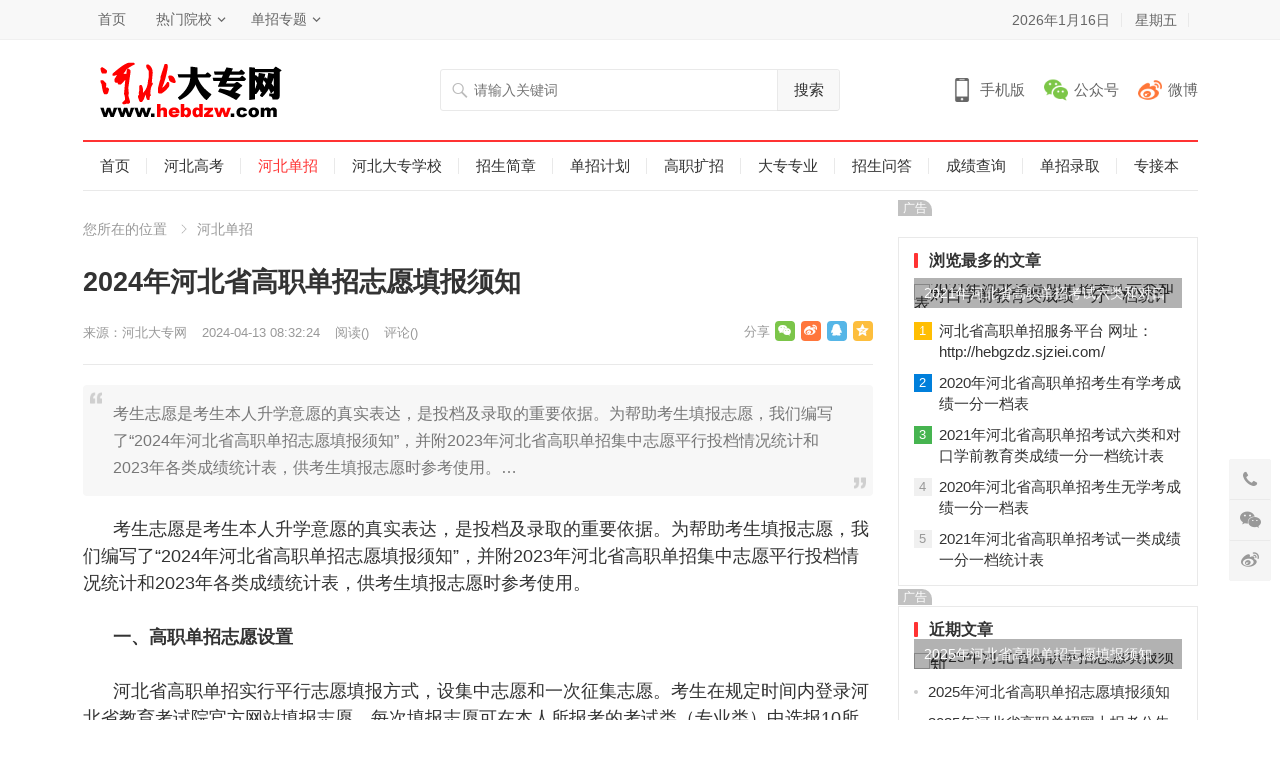

--- FILE ---
content_type: text/html
request_url: http://www.hebdzw.com/danzhao/2457.html
body_size: 14760
content:
<!DOCTYPE html>
<html lang="zh-CN">
<head>
<meta charset="UTF-8">
<meta name="viewport" content="width=device-width, initial-scale=1">
<meta http-equiv="X-UA-Compatible" content="IE=edge">
<link rel="shortcut icon" href="http://www.hebdzw.com/skin/ecms231/images/favicon.ico"/>
<link type="text/css" media="all" href="http://www.hebdzw.com/skin/ecms231/css/style.css" rel="stylesheet" />
<meta name="keywords" content="河北单招,河北单招志愿填报须知" />
<meta name="description" content="考生志愿是考生本人升学意愿的真实表达，是投档及录取的重要依据。为帮助考生填报志愿，我们编写了“2024年河北省高职单招志愿填报须知”，并附2023年河北省高职单招集中志愿平行投档情况统计和2023年各类成绩统计表，供考生填报志愿时参考使用。 " />
<title>2024年河北省高职单招志愿填报须知_河北单招_河北大专网</title>
<script type='text/javascript' src='http://www.hebdzw.com/skin/ecms231/js/jquery.js?ver=1.12.4'></script>
<script type="text/javascript" src="http://www.hebdzw.com/e/data/js/ajax.js"></script>
</head>
<body class="post-template-default single single-post postid-2457 single-format-standard">
<div id="page" class="site">
  <header id="masthead" class="site-header clear">
    <div id="primary-bar">
      <div class="container">
        <nav id="primary-nav" class="main-navigation">
          <div class="menu-top-container">
            <ul id="primary-menu" class="sf-menu">
              <li><a href="http://www.hebdzw.com/" target="_blank">首页</a></li>
<li><a href="http://www.hebdzw.com/xuexiao/" target="_blank">热门院校</a>
<ul class="sub-menu">
<li><a href="http://www.hebdzw.com/xuexiao/bohai.html" target="_blank">渤海理工职业学院</a></li>
<li><a href="http://www.hebdzw.com/xuexiao/sjzevc.html" target="_blank">石家庄工程职业学院</a></li>
<li><a href="http://www.hebdzw.com/xuexiao/sjzgsxy.html" target="_blank">石家庄工商职业学院</a></li>
<li><a href="http://www.hebdzw.com/xuexiao/dizhi.html" target="_blank">河北地质职工大学</a></li>
</ul>
</li>
<li><a href="http://www.hebdzw.com/danzhao/" target="_blank">单招专题</a>
<ul class="sub-menu">
<li><a href="http://www.hebdzw.com/danzhao/" target="_blank">单招资讯</a></li>
<li><a href="http://www.hebdzw.com/jianzhang/" target="_blank">单招计划</a></li>
<li><a href="http://www.hebdzw.com/chengji/" target="_blank">成绩查询</a></li>
<li><a href="http://www.hebdzw.com/luqu/" target="_blank">录取结果查询</a></li>
</ul>
</li>
            </ul>
          </div>
        </nav>
        <ul class="top-right">
          <li class="current-date"> <script>var d = new Date();var date = d.getFullYear() + "年" +(d.getMonth() + 1) + "月" + d.getDate() + "日";document.write(date);</script></li>
          <li class="current-day"> <script>var str = "星期" + "日一二三四五六".charAt(new Date().getDay());document.write(str);</script></li>
          <script src="http://www.hebdzw.com/e/member/login/loginjs.php"></script>
        </ul>
      </div>
    </div>
    <div class="site-start clear">
      <div class="container">
        <div class="site-branding">
          <div id="logo"> <span class="helper"></span> <a href="http://www.hebdzw.com/" rel="home"> <img src="http://www.hebdzw.com/images/logo.gif" alt="河北大专网"/> </a></div>
        </div>
        <div class="header-search">
          <form onsubmit="return checkSearchForm()" method="post" name="searchform" id="searchform" action="http://www.hebdzw.com/e/search/index.php" >
            <input type="search" name="keyboard" class="search-input" placeholder="请输入关键词" autocomplete="off">
            <button type="submit" class="search-submit">搜索</button>
            <input type="hidden" value="title" name="show">
        <input type="hidden" value="1" name="tempid">
        <input type="hidden" value="news" name="tbname">
        <input name="mid" value="1" type="hidden">
        <input name="dopost" value="search" type="hidden">
          </form>
        </div>
        <div class="header-icons"> <span class="header-mobile tooltip"> <span>手机版</span>
          <div class="bottom-space">
            <div class="bottom"> <img src="http://www.hebdzw.com/skin/ecms231/images/hebcn.png" alt="手机扫一扫打开网站"/>
              <h3>扫一扫打开手机网站</h3>
              <i></i></div>
          </div>
          </span> <span class="header-weixin tooltip"> <span>公众号</span>
          <div class="bottom-space">
            <div class="bottom"> <img src="http://www.hebdzw.com/skin/ecms231/images/hebcn.png" alt="微信扫一扫关注我们"/>
              <h3>微信扫一扫关注我们</h3>
              <i></i></div>
          </div>
          </span> <span class="header-weibo"> <a href="http://www.hebdzw.com/" target="_blank">微博</a> </span></div>
        <span class="mobile-menu-icon"> <span class="menu-icon-open"><i class="fa fa-bars"></i>菜单</span> <span class="menu-icon-close"><i class="fa fa-close"></i>菜单</span> </span></div>
    </div>
    <div id="secondary-bar" class="container clear">
      <nav id="secondary-nav" class="secondary-navigation">
        <div class="menu-primary-container">
          <ul id="secondary-menu" class="sf-menu">
            <li class=""><a href="http://www.hebdzw.com/">首页</a></li>
            <li class="" ><a href="http://www.hebdzw.com/gaokao/">河北高考</a></li><li class="current-menu-item" ><a href="http://www.hebdzw.com/danzhao/">河北单招</a></li><li class="" ><a href="http://www.hebdzw.com/xuexiao/">河北大专学校</a></li><li class="" ><a href="http://www.hebdzw.com/jianzhang/">招生简章</a></li><li class="" ><a href="http://www.hebdzw.com/jihua/">单招计划</a></li><li class="" ><a href="http://www.hebdzw.com/gzkz/">高职扩招</a></li><li class="" ><a href="http://www.hebdzw.com/zhuanye/">大专专业</a></li><li class="" ><a href="http://www.hebdzw.com/wenda/">招生问答</a></li><li class="" ><a href="http://www.hebdzw.com/chengji/">成绩查询</a></li><li class="" ><a href="http://www.hebdzw.com/luqu/">单招录取</a></li><li class="" ><a href="http://www.hebdzw.com/zjb/">专接本</a></li>          </ul>
        </div>
      </nav>
    </div>
    <div class="mobile-menu clear">
      <div class="container">
        <div class="menu-left">
          <div class="menu-top-container">
            <ul id="primary-mobile-menu" class="">
              <li><a href="http://www.hebdzw.com/" target="_blank">首页</a></li>
<li><a href="http://www.hebdzw.com/xuexiao/" target="_blank">热门院校</a>
<ul class="sub-menu">
<li><a href="http://www.hebdzw.com/xuexiao/bohai.html" target="_blank">渤海理工职业学院</a></li>
<li><a href="http://www.hebdzw.com/xuexiao/sjzevc.html" target="_blank">石家庄工程职业学院</a></li>
<li><a href="http://www.hebdzw.com/xuexiao/dizhi.html" target="_blank">石家庄工商职业学院</a></li>
<li><a href="http://www.hebdzw.com/xuexiao/dizhi.html" target="_blank">河北地质职工大学</a></li>
</ul>
</li>
<li><a href="http://www.hebdzw.com/danzhao/" target="_blank">单招专题</a>
<ul class="sub-menu">
<li><a href="http://www.hebdzw.com/danzhao/" target="_blank">单招资讯</a></li>
<li><a href="http://www.hebdzw.com/jianzhang/" target="_blank">单招计划</a></li>
<li><a href="http://www.hebdzw.com/chengji/" target="_blank">成绩查询</a></li>
<li><a href="http://www.hebdzw.com/luqu/" target="_blank">录取结果查询</a></li>
</ul>
</li>
            </ul>
          </div>
        </div>
        <div class="menu-right">
          <div class="menu-primary-container">
            <ul id="secondary-mobile-menu" class="">
              <li class=""><a href="http://www.hebdzw.com/"  title="网站首页">网站首页</a></li>
                                          <li class=""><a href="http://www.hebdzw.com/gaokao/">
                河北高考                </a></li>
                                          <li class="current-menu-item"><a href="http://www.hebdzw.com/danzhao/">
                河北单招                </a></li>
                                          <li class=""><a href="http://www.hebdzw.com/xuexiao/">
                河北大专学校                </a></li>
                                          <li class=""><a href="http://www.hebdzw.com/jianzhang/">
                招生简章                </a></li>
                                          <li class=""><a href="http://www.hebdzw.com/jihua/">
                单招计划                </a></li>
                                          <li class=""><a href="http://www.hebdzw.com/gzkz/">
                高职扩招                </a></li>
                                          <li class=""><a href="http://www.hebdzw.com/zhuanye/">
                大专专业                </a></li>
                                          <li class=""><a href="http://www.hebdzw.com/wenda/">
                招生问答                </a></li>
                                          <li class=""><a href="http://www.hebdzw.com/chengji/">
                成绩查询                </a></li>
                                          <li class=""><a href="http://www.hebdzw.com/luqu/">
                单招录取                </a></li>
                                          <li class=""><a href="http://www.hebdzw.com/zjb/">
                专接本                </a></li>
                          </ul>
          </div>
        </div>
      </div>
    </div>
    <span class="search-icon"> <i class="fa fa-search"></i> <i class="fa fa-close"></i> </span></header>
  <div class="clear"></div>
  <div id="content" class="site-content container clear">
    <div class="clear">
      <div id="primary" class="content-area">
        <div class="breadcrumbs"> <span class="breadcrumbs-nav"> <span class="here">您所在的位置</span> <a href ="/danzhao">河北单招</a> </span> </span></div>
        <main id="main" class="site-main" >
          <article id="post-2457" class="post-2457 post type-post status-publish format-standard has-post-thumbnail hentry">
            <header class="entry-header">
              <h1 class="entry-title">2024年河北省高职单招志愿填报须知</h1>
              <div class="entry-meta"> <span class="entry-author"> 来源：<a href='http://www.hebdzw.com/' target=_blank>河北大专网</a> </span> <span class="entry-date"> 2024-04-13 08:32:24 </span> <span class="entry-views">阅读<span class="view-count">(<script src=http://www.hebdzw.com/e/public/ViewClick/?classid=66&id=2457&addclick=1></script>)</span> </span> <span class="entry-comment"><a href="http://www.hebdzw.com/danzhao/2457.html#comments" class="comments-link" >评论(<script src=http://www.hebdzw.com/e/public/ViewClick/?classid=66&id=2457&down=2></script>)</a></span> <span class="custom-share"> <span class="social-share" data-sites="wechat, weibo, qq, qzone"></span> </span></div>
            </header>
            <div id="zhutibaba-ad-12" class="single-top-ad widget_ad ad-widget">
              <div class="adwidget">
              	<div class="pcd_ad"><script src=http://www.hebdzw.com/d/js/acmsd/thea20.js></script></div>
                <div class="mbd_ad"><a href='http://www.hebdzw.com/' target=_blank><img src='/d/file/2020-03-08/9d8036e9078233e17e5d442dd64cae5e.png' border=0 width='790' height='80' alt=''></a></div>
              </div>
            </div>
            <div class="single-excerpt">
              <p>考生志愿是考生本人升学意愿的真实表达，是投档及录取的重要依据。为帮助考生填报志愿，我们编写了“2024年河北省高职单招志愿填报须知”，并附2023年河北省高职单招集中志愿平行投档情况统计和2023年各类成绩统计表，供考生填报志愿时参考使用。&hellip;</p>
            </div>
            <div class="entry-content"> 
            
              &nbsp; &nbsp; &nbsp; 考生志愿是考生本人升学意愿的真实表达，是投档及录取的重要依据。为帮助考生填报志愿，我们编写了&ldquo;2024年河北省高职单招志愿填报须知&rdquo;，并附2023年河北省高职单招集中志愿平行投档情况统计和2023年各类成绩统计表，供考生填报志愿时参考使用。<br /><br />&nbsp; &nbsp; &nbsp; <strong>一、高职单招志愿设置</strong><br /><br />&nbsp; &nbsp; &nbsp; 河北省高职单招实行平行志愿填报方式，设集中志愿和一次征集志愿。考生在规定时间内登录河北省教育考试院官方网站填报志愿，每次填报志愿可在本人所报考的考试类（专业类）中选报10所院校，每所院校最多填报6个专业和1个是否服从专业调剂选项，不得跨类填报。<br /><br />&nbsp; &nbsp; &nbsp; <strong>二、志愿填报时间</strong><br /><br />&nbsp; &nbsp; &nbsp; 集中志愿填报时间：<strong>4月16日9时至18日17时</strong>。<br /><br />&nbsp; &nbsp; &nbsp; 征集志愿填报时间：<strong>4月22日14时至23日12时</strong>。<br /><br />&nbsp; &nbsp; &nbsp; <strong>三、志愿填报流程</strong><br /><br />&nbsp; &nbsp; &nbsp; 考生须使用计算机（系统不支持手机、平板等移动终端设备）通过河北省教育考试院官网登录&ldquo;高职单招综合管理平台&rdquo;(或直接访问<a href="http://gzdz.hebeea.edu.cn" target="_blank">http://gzdz.hebeea.edu.cn</a>)，点击&ldquo;志愿填报&rdquo;进入志愿填报系统。<br /><br />&nbsp; &nbsp; &nbsp; 建议使用Chrome、Edge、360、IE11及以上版本浏览器，其他类型及版本暂不支持，由于浏览器类型及版本使用不当可能会造成无法填报志愿或填报错误等后果，责任由考生自负。具体操作流程如下:
<div style="text-align: center;"><img alt="" src="http://www.hebdzw.com/d/file/danzhao/2024-04-13/eda448aba2f54435a19a261bc38a2668.jpg" style="width: 570px; height: 578px;" title="2024年河北省高职单招志愿填报须知" /></div><br />&nbsp; &nbsp; &nbsp; 1.考生打开&ldquo;高职单招综合管理平台&rdquo;，输入身份证号或考生号、密码和验证码登录系统，通过个人中心点击&ldquo;志愿填报&rdquo;按钮进行志愿填报。密码为高职单招报名时考生本人所设的密码。<br /><br />&nbsp; &nbsp; &nbsp; 2.考生首次进入志愿填报系统，必须进行诚信承诺。考生点击&ldquo;我承诺&rdquo;按钮后，系统自动跳转至志愿列表，点击&ldquo;填报&rdquo;按钮进入志愿填报页面。<br /><br />&nbsp; &nbsp; &nbsp; 考生最多可以填报10所院校(不能重复或跨越式填报，比如平行志愿A、B不能填报同一所院校，也不能不填报&ldquo;平行志愿A&rdquo;，直接填报&ldquo;平行志愿B&rdquo;。专业志愿填报同样不支持类似形式填报)，每所院校最多可选择6个专业，服从专业调剂的，需勾选&ldquo;服从专业调剂&rdquo;选项。<br /><br />&nbsp; &nbsp; &nbsp; 3.考生院校、专业选择完毕后，点击&ldquo;保存志愿&rdquo;按钮进行志愿核查，核查无误后，须点击&ldquo;确定保存&rdquo;按钮来保存所报志愿信息，保存后系统将显示考生当前已填报的志愿信息，核对无误点击&ldquo;确认并退出&rdquo;按钮退出系统。<br /><br />&nbsp; &nbsp; &nbsp; 在填报截止时间前，考生可多次进行志愿修改和保存，最终以其网上最后一次修改并保存成功的志愿为准。考生填报志愿结束后，可在志愿列表页面，点击&ldquo;查看&rdquo;按钮，查看本人填报的志愿信息。<br /><br />&nbsp; &nbsp; &nbsp; 4.志愿填报后要及时保存志愿并退出系统，妥善保存登录密码等个人信息。<br /><br />&nbsp; &nbsp; &nbsp;<strong> 特别提醒：</strong><br /><br />&nbsp; &nbsp; &nbsp; 1.志愿填报应由考生本人完成，切勿让他人代为填报，否则，造成的一切后果由考生承担。<br /><br />&nbsp; &nbsp; &nbsp; 2.考生应在规定时间内填报志愿，未在规定时间内填报志愿的，视为自动放弃。请考生应尽早填报，避免因网络拥堵、断电等原因影响志愿填报。<br /><br />&nbsp; &nbsp; &nbsp; 3.考生填报志愿时须点击&ldquo;确定保存&rdquo;按钮进行志愿保存，未保存的志愿无效。志愿修改后，也须点击&ldquo;确定保存&rdquo;按钮，如未点击&ldquo;确定保存&rdquo;，则修改无效，以上一次保存的志愿为准。<br /><br />&nbsp; &nbsp; &nbsp; 4.多名考生使用同一台计算机填报志愿时，每位考生填报志愿后一定要安全退出，并关闭所有显示本人信息的页面，否则，后一位考生所填报的志愿信息可能会覆盖前面考生的志愿信息。同时还要注意，不要同时打开两个或两个以上填报页面，以免发生错误。<br /><br />&nbsp; &nbsp; &nbsp; 5.考生要高度重视密码的设置与保管，密码设置不要过于简单，更不要将密码告诉他人，以防被他人篡改志愿，影响录取。如果忘记登录密码可进行密码重置。<br /><br />&nbsp; &nbsp; &nbsp; <strong>四、密码重置办法</strong><br /><br />&nbsp; &nbsp; &nbsp; 忘记密码的考生，可通过以下方式重置密码，重置后的初始密码为考生身份证号后8位。<br /><br />&nbsp; &nbsp; &nbsp; 1.报名点重置密码，考生本人携带身份证件到报名点，读取身份证，通过人脸识别后完成密码重置；<br /><br />&nbsp; &nbsp; &nbsp; 2.考生自助重置密码（<a href="https://gk.hebeea.edu.cn/hebgk/ksxx/zhmm/index" target="_blank">点击进入</a>）；<br /><br />&nbsp; &nbsp; &nbsp; 3.微信重置密码，通过河北省教育考试院微信公众号自助重置密码。<br /><br />&nbsp; &nbsp; &nbsp; 上述密码重置方式均列在&ldquo;河北省教育考试院高职单招综合管理平台&rdquo;首页&ldquo;用户登录&rdquo;按钮下方，考生可点击相应链接，按指引完成密码重置。<br /><br />&nbsp; &nbsp; &nbsp; <strong>特别提醒：</strong><br /><br />&nbsp; &nbsp; &nbsp; 密码重置完成后，考生要及时登录河北省普通高校招生报名-信息查询系统（<a href="https://gk.hebeea.edu.cn" target="_blank">https://gk.hebeea.edu.cn</a>）修改初始密码，再使用修改后的密码登录高职单招综合管理平台。考生务必牢记并妥善保管密码，避免因密码泄漏造成不良后果。<br /><br />&nbsp; &nbsp; &nbsp; <strong>五、志愿填报的主要依据和参考资料</strong><br /><br />&nbsp; &nbsp; &nbsp; <strong>一是高职单招计划。</strong>河北省教育考试院官方网站汇总了《2024年河北省普通高等职业教育单独考试招生计划》，内容主要包括学校名称、学校代号、专业名称、计划数、学制、学费和备注等。<br /><br />&nbsp; &nbsp; &nbsp;<strong> 二是院校高职单招简章。</strong>主要内容包括高校全称、校址、层次、办学类型、身体条件等要求、进档考生录取规则（如投档成绩相同考生的处理、进档考生的专业安排办法及专业调剂录取办法等）、学费标准、联系电话、官方网站等内容。考生可登录高校官方网站查看高职单招招生简章。<br /><br />&nbsp; &nbsp; &nbsp; <strong>特别提醒：</strong>考生初步确定报考志愿后，一定要仔细阅读相关高校高职单招招生简章。如招生专业对身高、体重、视力等身体条件等有特殊要求的，会在招生简章中予以明确，避免因身体条件不符合要求等原因被退档。<br /><br />&nbsp; &nbsp; &nbsp; <strong>三是普通高等学校招生体检工作指导意见。</strong>指导意见规定了对患有某些疾病或有生理缺陷者不宜报考的专业。考生应根据体检结果，对照体检工作指导意见和有关高校的招生简章，避开自己不宜报考的专业。<br /><br />&nbsp; &nbsp; &nbsp; <strong>四是各考试类（专业类）考生成绩统计表。</strong>河北省教育考试院官网公布了2024年河北省高职单招各类考生成绩统计表，考生可在填报志愿时参考。本须知汇总了2023年各类成绩统计表和集中志愿平行投档统计（详见附件1、2），供考生参考使用。<br /><br />&nbsp; &nbsp; &nbsp; <strong>六、高职单招招生计划如何查询</strong><br /><br />&nbsp; &nbsp; &nbsp; 2024年高职单招招生计划，采取面向普通高中毕业生计划和面向中职毕业生计划分开编列的方式。其中，面向普通高中毕业生的计划分为考试一类到考试十类等10个考试类，考试八类还细分为考试八类音乐类、舞蹈及表演类、美术类、文化服务类4个细分类；面向中职毕业生的计划划分为建筑类、机械类、农林类等10个专业类。<br /><br />&nbsp; &nbsp; &nbsp; <strong>特别提醒：</strong><br /><br />&nbsp; &nbsp; &nbsp; 一是考生须在本人前期报名、考试的相应考试类（专业类）招生计划中选择院校填报志愿，不得跨类填报。<br /><br />&nbsp; &nbsp; &nbsp; 二是考生在志愿填报系统中所填的院校代号、专业代号等内容，均以《2024年河北省普通高等职业教育单独考试招生计划》所公布的为准。未经省教育考试院公布的招生高校和计划，一律不安排在河北省招生。<br /><br />&nbsp; &nbsp; &nbsp; 三是《招生计划》中部分院校（专业）后注明了院校（专业）的身体条件、单科成绩等招生要求，也有部分院校没有注明，但是不代表学校没有要求，请考生填报志愿前务必查询院校招生简章或向院校咨询。<br /><br />&nbsp; &nbsp; &nbsp; 四是《招生计划》中部分院校（专业）收费较高，请考生依据自身情况慎重报考；部分院校未注明具体收费标准，正在物价部门审批中，请考生填报志愿前向院校咨询。<br /><br />&nbsp; &nbsp; &nbsp; <strong>七、高职单招如何投档</strong><br /><br />&nbsp; &nbsp; &nbsp; 高职单招实行平行志愿投档，即按照&ldquo;分数优先、遵循志愿、一次投档、不再补档&rdquo;的原则，将各考试类（专业类）录取控制分数线上未录取的有志愿考生，结合高校要求，按高职单招考试总成绩从高分到低分排序，遵循考生的志愿顺序依次投档，由高校择优录取。具体地讲，就是先从排在第一位的考生开始，根据该考生填报的A、B、C、D、E&hellip;&hellip;等10所平行志愿院校，从A志愿院校开始依次检索，投档给其中一所排序在前且符合条件的院校，然后再投排在第二位的考生，直到所有院校计划满额或者没有符合投档条件的考生为止。如果某一考生所填报的多所平行志愿院校都不符合投档条件，不能被投档。<br /><br />&nbsp; &nbsp; &nbsp; 特别强调的是，考生每次填报的多所平行志愿院校中，无论有几所院校达到投档分数线，只要按投档规则投到其中一所院校，即享受了平行志愿的投档机会，就不能再投档到其他志愿院校。考生被投档到其中一所院校后，若因分数、身体条件等原因被退档，也不能再投档到该考生填报的其他院校。<br /><br />&nbsp; &nbsp; <strong>&nbsp; 八、填报平行志愿的基本办法</strong><br /><br />&nbsp; &nbsp; &nbsp; 在充分了解平行志愿投档规则的基础上，考生要认真选择院校志愿和专业志愿。<br /><br />&nbsp; &nbsp; &nbsp; 第一步，自我定位。考生结合自身兴趣、家庭条件、地域偏好、身体状况等因素，选择一些自己中意的、与自己成绩位次大致匹配的院校。<br /><br />&nbsp; &nbsp; &nbsp; 第二步，依位次选校。考生根据其所报考试类（专业类）中的位次对初选的院校进行筛选，分析2023年院校所在考试类的投档分所对应的位次，用自己的位次与之相比较。<br /><br />&nbsp; &nbsp; &nbsp; 第三步，查阅简章。考生依据筛选出拟报考院校后，认真查阅这些院校的招生简章。如：专业设置、招生计划、专业录取规则、身体条件要求、学费标准等信息。<br /><br />&nbsp; &nbsp; &nbsp; 第四步，网上填报。考生通过上述步骤，用排除法把风险较大和不宜就读的院校去掉，确定理想的院校后，上网填报就可以了。<br /><br />&nbsp; &nbsp; &nbsp; 提醒考生注意：要了解平行志愿的规则和特点，把握好填报策略，特别要合理规避以下风险：<br /><br />&nbsp; &nbsp; &nbsp; 一是填报的院校之间没有拉开梯度。如果考生定位不准确，一味追求最理想的高校，志愿填报过高（比如多个平行院校志愿之间没有拉开梯度），就可能导致所填报的几个院校志愿全部落空。<br /><br />&nbsp; &nbsp; &nbsp; 二是院校志愿未填满。按规定，考生每次填报志愿可在本人所报考的考试类（专业类）中选报10所院校，如果只填报一个或两个院校志愿，就有可能因为成绩未达到院校的投档线而不能被录取。<br /><br />&nbsp; &nbsp; &nbsp; 三是专业志愿未填满。按规定，每个院校可以填报6个专业，如果考生只报考某些院校的一两个专业且不服从专业调剂，当考生档案被投档到招生院校后，就有可能因总分或相关科目成绩偏低、不服从院校专业调剂、身体条件受限等原因，面临被退档风险。<br /><br />&nbsp; &nbsp; &nbsp; <strong>九、对平行志愿投档认识的误区</strong><br /><br />&nbsp; &nbsp; &nbsp; 误区一：可以一档多投。在录取中，平行志愿是一个志愿多所院校，只能一档一投。因此，投档时按一个志愿对待，也就是说，每次录取时，无论该志愿中有几所院校符合投档要求，只能投档到排在前面的一所院校，一旦投档，其他志愿均失去效用。<br /><br />&nbsp; &nbsp; &nbsp; 误区二：可以多次投档。考生填报的10个平行志愿院校，最多只能投档一次，投档到一所院校。考生的档案如因某种原因被前面投档的院校退档，就不能再投档到后面所报院校，只能参加征集志愿录取。<br /><br />&nbsp; &nbsp; &nbsp; 误区三：平行志愿没有先后顺序。平行志愿对考生个人来说是有先后顺序的。投档时，如果考生所填报平行志愿院校有多个符合投档条件，只能投档到排序在前的一所院校。<br /><br />&nbsp; &nbsp; &nbsp; <strong>十、投档时，同分考生的排序规则</strong><br /><br />&nbsp; &nbsp; &nbsp; <strong>报考面向普通高中毕业生计划的考生：</strong>投档时，当遇到多名考生总成绩相同时，先按专业基础和职业适应性测试两科之和由高到低进行排序；如果专业基础和职业适应性测试两科之和仍相同的，再由高到低依次比较&ldquo;语文、数学、专业基础、职业适应性测试&rdquo;单科成绩，如所有单科成绩均相同，则全部投档，是否录取由高校决定；<br /><br />&nbsp; &nbsp; &nbsp;<strong> 报考面向中职毕业生计划的考生：</strong>投档时，当遇到多名考生总成绩相同时，先按专业能力测试和技术技能测试两科之和由高到低进行排序；如果专业能力测试和技术技能测试两科之和相同的，再由高到低依次比较&ldquo;语文、数学、专业能力测试、技术技能测试&rdquo;单科成绩进行投档，如所有单科成绩均相同，则全部投档，是否录取由高校决定；<br /><br />&nbsp; &nbsp; &nbsp;<strong> 退役士兵考生：</strong>投档时，当遇到多名考生总成绩相同时，由高到低顺序依次比较&ldquo;专业基础、职业适应性测试&rdquo;单科成绩进行投档；如果均相同，则全部投档，是否录取由高校决定。<br /><br />&nbsp; &nbsp; &nbsp; <strong>特别提醒：</strong><br /><br />&nbsp; &nbsp; &nbsp; 高校按向社会公布的单招简章中的录取规则进行录取。对思想政治品德考核合格、身体健康状况符合相关专业培养要求、投档成绩达到录取控制分数线并符合高校调档要求的考生，是否录取以及所录取的专业由高校自行确定，高校负责对已投档但未被录取考生的退档原因作出解释。<br /><br />&nbsp; &nbsp; &nbsp; <strong>十一、征集计划如何形成</strong><br /><br />&nbsp; &nbsp; &nbsp; 征集计划是集中志愿录取结束后的院校缺额计划，由两部分组成：一是部分学校专业因生源不足未录取满额，产生缺额；二是部分学校专业因考生身体条件不符合专业要求或不服从专业调剂等原因被退档，形成缺额。<br /><br />&nbsp; &nbsp; &nbsp; 集中志愿未录取的考生，届时可按规定填报征集志愿。<br /><br />&nbsp; &nbsp; &nbsp; <strong>十二、录取结果查询</strong><br /><br />&nbsp; &nbsp; &nbsp; <strong>4月22日14时</strong>，考生可通过河北省教育考试院网站登录&ldquo;高职单招综合管理平台&rdquo;查询集中志愿录取结果。<br /><br />&nbsp; &nbsp; &nbsp; <strong>4月25日9时</strong>，填报征集志愿的考生可通过河北省教育考试院网站登录&ldquo;高职单招综合管理平台&rdquo;查询录取结果。<br /><br />&nbsp; &nbsp; &nbsp; 考生也可向报考院校查询录取结果，最终结果以录取通知书为准。<br /><br />&nbsp; &nbsp; &nbsp;<strong> 特别提醒：</strong><br /><br />&nbsp; &nbsp; &nbsp; 已被高职单招录取的考生，不再参加当年河北省普通高校招生统一考试（含普通高中学业水平选择性考试）和对口升学考试及录取；未被高职单招录取的考生，还可以按规定时间参加2024年高考选科交费、6月份的普通高校招生统一考试（含普通高中学业水平选择性考试）或对口升学文化考试。<br /><br />&nbsp; &nbsp; &nbsp; <strong>十三、识别和防范招生诈骗行为</strong><br /><br />&nbsp; &nbsp; &nbsp; 常见招生诈骗行为有以下几种形式，在此提醒广大考生和家长加以防范。<br /><br />&nbsp; &nbsp; &nbsp; 利用&ldquo;内部数据&rdquo;分析高职单招志愿，收取高额费用。高考报志愿阶段，有不法中介或网站宣称掌握内部数据，能够&ldquo;精准定位院校&rdquo;，并假冒所谓志愿填报专家身份，声称&ldquo;百分百保上&rdquo;&ldquo;一分不浪费&rdquo;，以此收取高额费用。<br /><br />&nbsp; &nbsp; &nbsp; 故意混淆教育形式进行诈骗。一些不法分子或中介故意混淆普通高等学历教育与其他教育形式之间的区别，以自考助学班、网络教育班、合作办学等入学通知书蒙骗考生及家长。部分办学机构打着普通高等学历教育的幌子，实际招收其他教育形式的学员。<br /><br />&nbsp; &nbsp; &nbsp; 编造所谓&ldquo;内部指标&rdquo;&ldquo;机动计划&rdquo;的谎言进行诈骗。一些不法分子往往利用家长望子成龙的心态，假冒高校招生人员、校领导亲戚等，谎称手中掌握高校&ldquo;内部指标&rdquo;&ldquo;机动计划&rdquo;&ldquo;定向招生计划&rdquo;等实施诈骗。<br /><br />&nbsp; &nbsp; &nbsp; 谎称申领&ldquo;助学金&rdquo;需先交押金。一些不法分子通过非法途径获取考生身份信息后，假冒教育部门工作人员的身份，以符合&ldquo;奖学金&rdquo;或&ldquo;助学金&rdquo;资格为由，骗取押金或手续费。<br /><br />&nbsp; &nbsp; &nbsp; <strong>特别提醒：</strong><br /><br />&nbsp; &nbsp; &nbsp; 1.考生在填报志愿时，应综合参考教育考试机构、有关高校提供的官方信息，不要相信不法机构或个人声称的&ldquo;内部消息&rdquo;，自主合理填报志愿，谨防上当受骗。<br /><br />&nbsp; &nbsp; &nbsp; 2.高职单招录取是按照国家政策、院校招生简章、考生的分数和志愿，通过网上录取系统中进行的，并且经过省教育考试院审核报教育部备案。未经省教育考试院办理录取手续的考生，教育部将一律不予学籍学历电子注册。<br /><br />&nbsp; &nbsp; &nbsp; 3.高职单招录取具有严格规范的录取程序和监督机制，未完成的招生计划，须通过公开征集志愿录取，不存在所谓的&ldquo;花钱补录&rdquo;。高职单招录取不会产生任何附加费用，凡是需要收取保证金、录取费、指标费的，一律不能相信。<br /><br />&nbsp; &nbsp; &nbsp; 4.高职单招录取有严格的工作流程，不存在公布的招生计划以外的所谓的&ldquo;内部指标&rdquo;。考生、家长应从官方正规渠道了解、确认考试招生政策和信息，切勿轻信蛊惑，谨防上当受骗。<br /><br />&nbsp; &nbsp; &nbsp;<strong> 附件：</strong><br /><br />&nbsp; &nbsp; &nbsp; 1.<a href="http://www.hebdzw.com/gaokao/2331.html" target="_blank"><strong>2023年高职单招各类成绩统计表</strong></a>（供参考）（点击查看）<br /><br />&nbsp; &nbsp; &nbsp; 2.<a href="http://www.hebeea.edu.cn/html/xxgl/tzgg/2024/0411-105816-353.html" target="_blank"><strong>2023年河北省高职单招集中志愿平行投档情况统计</strong></a>（供参考）（点击查看）<br /><br />&nbsp; &nbsp; &nbsp; 3.各市、县、区及高考报名点咨询电话<br /><br />&nbsp; &nbsp; &nbsp; 4.各高职单招院校咨询电话汇总<br /><br />&nbsp; &nbsp; &nbsp; <strong>河北单招</strong>更多信息请到<a href="http://www.hebdzw.com" target="_blank"><strong>河北单招网</strong></a>(<a href="http://www.hebdzw.com" target="_blank">www.hebdzw.com</a>)进行查询。                          </div>
            <div class="pagination2 pagination-multi"><ul></ul></div>
            <div class="entry-footer clear">
              <div class="entry-tags"> <span class="tag-links"> <a href="http://www.hebdzw.com/e/tags/?tagname=%E6%B2%B3%E5%8C%97%E5%8D%95%E6%8B%9B" target="_blank">河北单招</a> &nbsp; <a href="http://www.hebdzw.com/e/tags/?tagname=%E6%B2%B3%E5%8C%97%E5%8D%95%E6%8B%9B%E5%BF%97%E6%84%BF%E5%A1%AB%E6%8A%A5%E9%A1%BB%E7%9F%A5" target="_blank">河北单招志愿填报须知</a></span></div>
              <span class="entry-like"> <span class="sl-wrapper"><a href="JavaScript:makeRequest('/e/public/digg/?classid=66&id=2457&dotop=1&doajax=1&ajaxarea=diggnum','EchoReturnedText','GET','');" class="sl-button sl-button-133" title="点赞这篇文章"><span class="sl-count" id="diggnum"><script src=http://www.hebdzw.com/e/public/ViewClick/?classid=66&id=2457&down=5></script> <em>赞</em></span></a><span class="sl-loader"></span></span> </span></div>
          </article>
          <div class="author-box clear">
            <div class="author-meta">
              <h4 class="author-name">声明： </h4>
              <div class="author-desc"> 转载此文是出于传递更多信息之目的。若有来源标注错误或侵犯了您的合法权益，请作者持权属证明与本网联系，我们将及时更正、删除，谢谢。 邮箱地址：3251417625@qq.com。</div>
            </div>
          </div>
          <div class="entry-related clear">
            <h3 class="section-title">为您推荐</h3>
            <div class="related-loop clear">
              <div class="hentry ht_grid_1_3"> <a class="thumbnail-link" href="http://www.hebdzw.com/gaokao/2456.html" target="_blank">
                <div class="thumbnail-wrap"> <img width="300" height="180" src="http://www.hebdzw.com/e/extend/timthumb.php?src=http://www.hebdzw.com/d/file/chengji/2024-04-13/c311a189a60c2017ad8881d204ef712d.jpg&amp;w=300&amp;h=180&amp;zc=1" class="attachment-post_thumb size-post_thumb wp-post-image" alt="2024年河北单招成绩查询入口" /></div>
                </a>
                <h2 class="entry-title"><a href="http://www.hebdzw.com/gaokao/2456.html" target="_blank">2024年河北单招成绩查询入口</a></h2>
              </div><div class="hentry ht_grid_1_3"> <a class="thumbnail-link" href="http://www.hebdzw.com/danzhao/2443.html" target="_blank">
                <div class="thumbnail-wrap"> <img width="300" height="180" src="http://www.hebdzw.com/e/extend/timthumb.php?src=http://www.hebdzw.com/d/file/danzhao/2024-02-21/1ad9402336c11a41a409c2af00b253d6.jpg&amp;w=300&amp;h=180&amp;zc=1" class="attachment-post_thumb size-post_thumb wp-post-image" alt="2024年河北单招报名时间 2月26日至29日" /></div>
                </a>
                <h2 class="entry-title"><a href="http://www.hebdzw.com/danzhao/2443.html" target="_blank">2024年河北单招报名时间 2月26日至</a></h2>
              </div>            </div>
          </div>
          <div id="comments" class="comments-area">
            <div id="zhutibaba-ad-13" class="single-bottom-ad widget_ad ad-widget">
              <div class="adwidget">
              	<div class="pcd_ad"><script src=http://www.hebdzw.com/d/js/acmsd/thea22.js></script></div>
                <div class="mbd_ad"><a href='http://www.hebdzw.com/' target=_blank><img src='/d/file/2020-03-08/9d8036e9078233e17e5d442dd64cae5e.png' border=0 width='790' height='80' alt=''></a></div>
              </div>
            </div>
            <div id="respond" class="comment-respond">
              <h3 id="reply-title" class="comment-reply-title">发表评论 <small><a rel="nofollow" id="cancel-comment-reply-link" href="http://www.hebdzw.com/danzhao/2457.html#respond" style="display:none;">取消回复</a></small></h3>
              <form action="/e/pl/doaction.php" method="post" name="saypl" id="commentform" class="comment-form" novalidate onsubmit="return CheckPl(document.saypl)">
                <p class="comment-notes"><span id="email-notes">电子邮件地址不会被公开。</span> 必填项已用<span class="required">*</span>标注</p>
                <p class="comment-form-comment">
                  <label for="comment">评论</label>
                  <textarea id="comment" name="saytext" cols="45" rows="8" maxlength="65525" required></textarea>
                </p>
                <p class="comment-form-author">
                  <label for="author">昵称 <span class="required">*</span></label>
                  <input id="author" name="username" type="text" value="" size="30" maxlength="245" required='required' />
                </p>
                <p class="comment-form-email">
                  <label for="email">电子邮件 <span class="required">*</span></label>
                  <input id="email" name="email" type="email" value="" size="30" maxlength="100" aria-describedby="email-notes" required='required' />
                </p>
                <p class="comment-form-url">
                  <label for="url">站点</label>
                  <input id="url" name="weburl" type="url" value="" size="30" maxlength="200" />
                </p>
                <p class="comment-form-key">
                  <label for="key">验证码 <span class="required">*</span></label>
                  <input id="key" name="key" type="text" value="" size="30" maxlength="200" />
                  <img src="http://www.hebdzw.com/e/ShowKey/?v=pl" align="absmiddle" name="plKeyImg" id="plKeyImg" onclick="plKeyImg.src='http://www.hebdzw.com/e/ShowKey/?v=pl&t='+Math.random()" title="看不清楚,点击刷新" />
                </p>
                <p class="form-submit">
                  <input name="submit" type="submit" id="submit" class="submit" value="发表评论" />
                  <input name="id" type="hidden" id="id" value="2457" />
<input name="classid" type="hidden" id="classid" value="66" />
<input name="enews" type="hidden" id="enews" value="AddPl" />
<input name="repid" type="hidden" id="repid" value="0" />
<input type="hidden" name="ecmsfrom" value="http://www.hebdzw.com/danzhao/2457.html">
<input name="password" type="hidden" class="inputText" id="password" value="" size="16" />
<input name="nomember" type="hidden" id="nomember" value="1" checked="checked" />
                </p>
              </form>
            </div>
            <h2 class="comments-title"> 评论列表 <span><script src=http://www.hebdzw.com/e/public/ViewClick/?classid=66&id=2457&down=2></script>人参与</span></h2>
            <ol class="comment-list">
              <script src="http://www.hebdzw.com/e/pl/more/?classid=66&id=2457&num=10"></script>
            </ol>
          </div>
        </main>
      </div>
      <aside id="secondary" class="widget-area sidebar">
        <div id="zhutibaba-ad-8" class="widget widget_ad ad-widget">
          <div class="adwidget"><script src=http://www.hebdzw.com/d/js/acmsd/thea15.js></script></div>
          <h2 class="widget-title"><span>广告</span></h2>
        </div>
        <div id="menhu_1-popular-2" class="widget widget-menhu-1-popular widget_posts_thumbnail">
          <h2 class="widget-title"><span>浏览最多的文章</span></h2>
          <ul>
                        <li class="clear"><a href="/danzhao/1642.html" rel="bookmark">
              <div class="thumbnail-wrap"><img width="300" height="150" src="http://www.hebdzw.com/e/extend/timthumb.php?src=/d/file/danzhao/2021-04-16/85721e63f702a359cfa17c3c57d6da0b.jpg&amp;w=300&amp;h=150&amp;zc=1" class="attachment-widget_thumb size-widget_thumb wp-post-image" alt="2021年河北省高职单招考试六类和对口学前教育类成绩一分一档统计表" /></div>
              </a>
              <div class="entry-wrap"><a href="/danzhao/1642.html" rel="bookmark">2021年河北省高职单招考试六类和对口学前教育类成绩一分一档统计表</a></div>
            </li>
                                    <li class="post-list"><span>1</span><a href="/danzhao/1456.html" rel="bookmark">河北省高职单招服务平台 网址：http://hebgzdz.sjziei.com/</a></li>
                        <li class="post-list"><span>2</span><a href="/danzhao/1473.html" rel="bookmark">2020年河北省高职单招考生有学考成绩一分一档表</a></li>
                        <li class="post-list"><span>3</span><a href="/danzhao/1642.html" rel="bookmark">2021年河北省高职单招考试六类和对口学前教育类成绩一分一档统计表</a></li>
                        <li class="post-list"><span>4</span><a href="/danzhao/1474.html" rel="bookmark">2020年河北省高职单招考生无学考成绩一分一档表</a></li>
                        <li class="post-list"><span>5</span><a href="/danzhao/1626.html" rel="bookmark">2021年河北省高职单招考试一类成绩一分一档统计表</a></li>
                      </ul>
        </div>
        <div id="zhutibaba-ad-9" class="widget widget_ad ad-widget">
          <div class="adwidget"><script src=http://www.hebdzw.com/d/js/acmsd/thea17.js></script></div>
          <h2 class="widget-title"><span>广告</span></h2>
        </div>
        <div id="menhu_1-recent-3" class="widget widget-menhu-1-recent widget_posts_thumbnail">
          <h2 class="widget-title"><span>近期文章</span></h2>
          <ul>
                        <li class="clear"><a href="http://www.hebdzw.com/danzhao/2515.html" rel="bookmark">
              <div class="thumbnail-wrap"><img width="300" height="150" src="http://www.hebdzw.com/e/extend/timthumb.php?src=http://www.hebdzw.com/d/file/danzhao/2025-04-08/a40cd21717c471baa0ed07795f2b6a83.jpg&amp;w=300&amp;h=150&amp;zc=1" class="attachment-widget_thumb size-widget_thumb wp-post-image" alt="2025年河北省高职单招志愿填报须知" /></div>
              </a>
              <div class="entry-wrap"><a href="http://www.hebdzw.com/danzhao/2515.html" rel="bookmark">2025年河北省高职单招志愿填报须知</a></div>
            </li>
                                    <li class="post-list"><a href="http://www.hebdzw.com/danzhao/2515.html" rel="bookmark">2025年河北省高职单招志愿填报须知</a></li>
                        <li class="post-list"><a href="http://www.hebdzw.com/danzhao/2512.html" rel="bookmark">2025年河北省高职单招网上报考公告</a></li>
                        <li class="post-list"><a href="http://www.hebdzw.com/danzhao/2511.html" rel="bookmark">2025年河北单招报名时间 2月18日至21日</a></li>
                        <li class="post-list"><a href="http://www.hebdzw.com/danzhao/2510.html" rel="bookmark">2025河北单招考试时间一览表</a></li>
                        <li class="post-list"><a href="http://www.hebdzw.com/danzhao/2509.html" rel="bookmark">2025年河北省高职单招报考须知</a></li>
                      </ul>
        </div>
        <div id="tag_cloud-3" class="widget widget_tag_cloud">
          <h2 class="widget-title"><span>标签</span></h2>
          <div class="tagcloud">    <a href="http://www.hebdzw.com/e/tags/?tagname=%E6%B2%B3%E5%8C%97%E5%8D%95%E6%8B%9B" class="tag-cloud-link tag-link-14 tag-link-position-1" style="font-size: 8pt;" aria-label="河北单招 (413个项目)">河北单招</a>        <a href="http://www.hebdzw.com/e/tags/?tagname=%E6%B2%B3%E5%8C%97%E9%AB%98%E8%80%83" class="tag-cloud-link tag-link-14 tag-link-position-1" style="font-size: 8pt;" aria-label="河北高考 (111个项目)">河北高考</a>        <a href="http://www.hebdzw.com/e/tags/?tagname=%E6%B2%B3%E5%8C%97%E5%8D%95%E6%8B%9B%E6%8B%9B%E7%94%9F%E8%AE%A1%E5%88%92" class="tag-cloud-link tag-link-14 tag-link-position-1" style="font-size: 8pt;" aria-label="河北单招招生计划 (99个项目)">河北单招招生计划</a>        <a href="http://www.hebdzw.com/e/tags/?tagname=%E6%B2%B3%E5%8C%97%E5%8D%95%E6%8B%9B%E4%B8%80%E5%88%86%E4%B8%80%E6%A1%A3" class="tag-cloud-link tag-link-14 tag-link-position-1" style="font-size: 8pt;" aria-label="河北单招一分一档 (74个项目)">河北单招一分一档</a>        <a href="http://www.hebdzw.com/e/tags/?tagname=%E6%B2%B3%E5%8C%97%E4%B8%93%E7%A7%91%E6%89%B9" class="tag-cloud-link tag-link-14 tag-link-position-1" style="font-size: 8pt;" aria-label="河北专科批 (39个项目)">河北专科批</a>        <a href="http://www.hebdzw.com/e/tags/?tagname=%E6%B2%B3%E5%8C%97%E5%8D%95%E6%8B%9B%E6%88%90%E7%BB%A9%E4%B8%80%E5%88%86%E4%B8%80%E6%A1%A3" class="tag-cloud-link tag-link-14 tag-link-position-1" style="font-size: 8pt;" aria-label="河北单招成绩一分一档 (38个项目)">河北单招成绩一分一档</a>        <a href="http://www.hebdzw.com/e/tags/?tagname=%E6%B2%B3%E5%8C%97%E4%B8%93%E7%A7%91%E6%8F%90%E5%89%8D%E6%89%B9" class="tag-cloud-link tag-link-14 tag-link-position-1" style="font-size: 8pt;" aria-label="河北专科提前批 (35个项目)">河北专科提前批</a>        <a href="http://www.hebdzw.com/e/tags/?tagname=%E6%B2%B3%E5%8C%97%E9%AB%98%E8%81%8C%E6%89%A9%E6%8B%9B%E6%8B%9B%E7%94%9F%E7%AE%80%E7%AB%A0" class="tag-cloud-link tag-link-14 tag-link-position-1" style="font-size: 8pt;" aria-label="河北高职扩招招生简章 (32个项目)">河北高职扩招招生简章</a>        <a href="http://www.hebdzw.com/e/tags/?tagname=%E6%B2%B3%E5%8C%97%E9%AB%98%E8%80%83%E6%88%90%E7%BB%A9%E4%B8%80%E5%88%86%E4%B8%80%E6%A1%A3" class="tag-cloud-link tag-link-14 tag-link-position-1" style="font-size: 8pt;" aria-label="河北高考成绩一分一档 (25个项目)">河北高考成绩一分一档</a>        <a href="http://www.hebdzw.com/e/tags/?tagname=%E6%B2%B3%E5%8C%97%E7%9C%81%E4%B8%93%E7%A7%91%E6%8F%90%E5%89%8D%E6%89%B9%E5%B9%B3%E8%A1%8C%E5%BF%97%E6%84%BF%E6%8A%95%E6%A1%A3%E6%83%85%E5%86%B5%E7%BB%9F%E8%AE%A1" class="tag-cloud-link tag-link-14 tag-link-position-1" style="font-size: 8pt;" aria-label="河北省专科提前批平行志愿投档情况统计 (21个项目)">河北省专科提前批平行志愿投档情况统计</a>        <a href="http://www.hebdzw.com/e/tags/?tagname=%E6%B2%B3%E5%8C%97%E5%8D%95%E6%8B%9B%E5%88%86%E6%95%B0%E7%BA%BF" class="tag-cloud-link tag-link-14 tag-link-position-1" style="font-size: 8pt;" aria-label="河北单招分数线 (19个项目)">河北单招分数线</a>        <a href="http://www.hebdzw.com/e/tags/?tagname=%E6%B2%B3%E5%8C%97%E5%8D%95%E6%8B%9B%E8%80%83%E7%82%B9" class="tag-cloud-link tag-link-14 tag-link-position-1" style="font-size: 8pt;" aria-label="河北单招考点 (18个项目)">河北单招考点</a>        <a href="http://www.hebdzw.com/e/tags/?tagname=%E7%9F%B3%E5%AE%B6%E5%BA%84%E5%B7%A5%E5%95%86%E8%81%8C%E4%B8%9A%E5%AD%A6%E9%99%A2" class="tag-cloud-link tag-link-14 tag-link-position-1" style="font-size: 8pt;" aria-label="石家庄工商职业学院 (17个项目)">石家庄工商职业学院</a>        <a href="http://www.hebdzw.com/e/tags/?tagname=%E7%87%95%E4%BA%AC%E7%90%86%E5%B7%A5%E5%AD%A6%E9%99%A2" class="tag-cloud-link tag-link-14 tag-link-position-1" style="font-size: 8pt;" aria-label="燕京理工学院 (15个项目)">燕京理工学院</a>        <a href="http://www.hebdzw.com/e/tags/?tagname=%E6%B2%B3%E5%8C%97%E5%AF%B9%E5%8F%A3%E9%AB%98%E8%80%83" class="tag-cloud-link tag-link-14 tag-link-position-1" style="font-size: 8pt;" aria-label="河北对口高考 (14个项目)">河北对口高考</a>        <a href="http://www.hebdzw.com/e/tags/?tagname=%E6%B2%B3%E5%8C%97%E9%AB%98%E8%81%8C%E5%8D%95%E6%8B%9B%E8%80%83%E8%AF%95%E5%A4%A7%E7%BA%B2" class="tag-cloud-link tag-link-14 tag-link-position-1" style="font-size: 8pt;" aria-label="河北高职单招考试大纲 (13个项目)">河北高职单招考试大纲</a>        <a href="http://www.hebdzw.com/e/tags/?tagname=%E6%B2%B3%E5%8C%97%E5%A4%A7%E4%B8%93%E5%AD%A6%E6%A0%A1" class="tag-cloud-link tag-link-14 tag-link-position-1" style="font-size: 8pt;" aria-label="河北大专学校 (13个项目)">河北大专学校</a>        <a href="http://www.hebdzw.com/e/tags/?tagname=%E6%B2%B3%E5%8C%97%E4%B8%93%E7%A7%91%E9%99%A2%E6%A0%A1" class="tag-cloud-link tag-link-14 tag-link-position-1" style="font-size: 8pt;" aria-label="河北专科院校 (12个项目)">河北专科院校</a>        <a href="http://www.hebdzw.com/e/tags/?tagname=%E6%B2%B3%E5%8C%97%E4%B8%93%E7%A7%91%E6%89%B9%E5%BF%97%E6%84%BF%E5%A1%AB%E6%8A%A5%E6%97%B6%E9%97%B4" class="tag-cloud-link tag-link-14 tag-link-position-1" style="font-size: 8pt;" aria-label="河北专科批志愿填报时间 (12个项目)">河北专科批志愿填报时间</a>        <a href="http://www.hebdzw.com/e/tags/?tagname=%E6%B2%B3%E5%8C%97%E5%8D%95%E6%8B%9B%E8%80%83%E8%AF%95%E6%97%B6%E9%97%B4" class="tag-cloud-link tag-link-14 tag-link-position-1" style="font-size: 8pt;" aria-label="河北单招考试时间 (11个项目)">河北单招考试时间</a>        <a href="http://www.hebdzw.com/e/tags/?tagname=%E9%AB%98%E8%80%83" class="tag-cloud-link tag-link-14 tag-link-position-1" style="font-size: 8pt;" aria-label="高考 (11个项目)">高考</a>        <a href="http://www.hebdzw.com/e/tags/?tagname=%E6%B2%B3%E5%8C%97%E9%AB%98%E8%81%8C%E6%89%A9%E6%8B%9B" class="tag-cloud-link tag-link-14 tag-link-position-1" style="font-size: 8pt;" aria-label="河北高职扩招 (11个项目)">河北高职扩招</a>        <a href="http://www.hebdzw.com/e/tags/?tagname=%E6%B2%B3%E5%8C%97%E9%AB%98%E8%81%8C%E5%8D%95%E6%8B%9B%E8%80%83%E8%AF%95%E5%B7%A5%E4%BD%9C%E5%AE%9E%E6%96%BD%E6%96%B9%E6%A1%88" class="tag-cloud-link tag-link-14 tag-link-position-1" style="font-size: 8pt;" aria-label="河北高职单招考试工作实施方案 (10个项目)">河北高职单招考试工作实施方案</a>        <a href="http://www.hebdzw.com/e/tags/?tagname=%E7%9F%B3%E5%AE%B6%E5%BA%84%E9%93%81%E8%B7%AF%E8%81%8C%E4%B8%9A%E6%8A%80%E6%9C%AF%E5%AD%A6%E9%99%A2" class="tag-cloud-link tag-link-14 tag-link-position-1" style="font-size: 8pt;" aria-label="石家庄铁路职业技术学院 (10个项目)">石家庄铁路职业技术学院</a>        <a href="http://www.hebdzw.com/e/tags/?tagname=%E6%B2%B3%E5%8C%97%E7%9C%81%E9%AB%98%E8%81%8C%E5%8D%95%E6%8B%9B%E8%80%83%E8%AF%95%E5%AE%9E%E6%96%BD%E6%96%B9%E6%A1%88" class="tag-cloud-link tag-link-14 tag-link-position-1" style="font-size: 8pt;" aria-label="河北省高职单招考试实施方案 (10个项目)">河北省高职单招考试实施方案</a>        <a href="http://www.hebdzw.com/e/tags/?tagname=%E6%B2%B3%E5%8C%97%E4%B8%93%E6%8E%A5%E6%9C%AC" class="tag-cloud-link tag-link-14 tag-link-position-1" style="font-size: 8pt;" aria-label="河北专接本 (10个项目)">河北专接本</a>        <a href="http://www.hebdzw.com/e/tags/?tagname=%E6%B2%B3%E5%8C%97%E5%AF%B9%E5%8F%A3%E9%AB%98%E8%80%83%E5%88%86%E6%95%B0%E7%BA%BF" class="tag-cloud-link tag-link-14 tag-link-position-1" style="font-size: 8pt;" aria-label="河北对口高考分数线 (10个项目)">河北对口高考分数线</a>        <a href="http://www.hebdzw.com/e/tags/?tagname=%E6%B2%B3%E5%8C%97%E5%AF%B9%E5%8F%A3" class="tag-cloud-link tag-link-14 tag-link-position-1" style="font-size: 8pt;" aria-label="河北对口 (9个项目)">河北对口</a>        <a href="http://www.hebdzw.com/e/tags/?tagname=%E7%9F%B3%E5%AE%B6%E5%BA%84%E5%B7%A5%E5%95%86%E5%AD%A6%E9%99%A2" class="tag-cloud-link tag-link-14 tag-link-position-1" style="font-size: 8pt;" aria-label="石家庄工商学院 (9个项目)">石家庄工商学院</a>        <a href="http://www.hebdzw.com/e/tags/?tagname=%E7%9F%B3%E5%AE%B6%E5%BA%84%E7%90%86%E5%B7%A5%E8%81%8C%E4%B8%9A%E5%AD%A6%E9%99%A2" class="tag-cloud-link tag-link-14 tag-link-position-1" style="font-size: 8pt;" aria-label="石家庄理工职业学院 (8个项目)">石家庄理工职业学院</a>        <a href="http://www.hebdzw.com/e/tags/?tagname=%E4%BD%9C%E6%96%87%E9%A2%98" class="tag-cloud-link tag-link-14 tag-link-position-1" style="font-size: 8pt;" aria-label="作文题 (8个项目)">作文题</a>        <a href="http://www.hebdzw.com/e/tags/?tagname=%E6%B2%B3%E5%8C%97%E5%8D%95%E6%8B%9B%E6%88%90%E7%BB%A9%E6%9F%A5%E8%AF%A2" class="tag-cloud-link tag-link-14 tag-link-position-1" style="font-size: 8pt;" aria-label="河北单招成绩查询 (8个项目)">河北单招成绩查询</a>        <a href="http://www.hebdzw.com/e/tags/?tagname=%E6%B2%B3%E5%8C%97%E9%AB%98%E8%81%8C%E5%8D%95%E6%8B%9B" class="tag-cloud-link tag-link-14 tag-link-position-1" style="font-size: 8pt;" aria-label="河北高职单招 (8个项目)">河北高职单招</a>        <a href="http://www.hebdzw.com/e/tags/?tagname=%E6%B2%B3%E5%8C%97%E8%89%BA%E6%9C%AF%E9%AB%98%E8%80%83" class="tag-cloud-link tag-link-14 tag-link-position-1" style="font-size: 8pt;" aria-label="河北艺术高考 (8个项目)">河北艺术高考</a>        <a href="http://www.hebdzw.com/e/tags/?tagname=%E6%B2%B3%E5%8C%97%E9%AB%98%E8%80%83%E5%88%86%E6%95%B0%E7%BA%BF" class="tag-cloud-link tag-link-14 tag-link-position-1" style="font-size: 8pt;" aria-label="河北高考分数线 (8个项目)">河北高考分数线</a>        <a href="http://www.hebdzw.com/e/tags/?tagname=%E6%B2%B3%E5%8C%97%E4%BA%A4%E9%80%9A%E8%81%8C%E4%B8%9A%E6%8A%80%E6%9C%AF%E5%AD%A6%E9%99%A2" class="tag-cloud-link tag-link-14 tag-link-position-1" style="font-size: 8pt;" aria-label="河北交通职业技术学院 (7个项目)">河北交通职业技术学院</a>        <a href="http://www.hebdzw.com/e/tags/?tagname=%E6%B2%B3%E5%8C%97%E5%8D%95%E6%8B%9B%E6%8A%A5%E5%90%8D%E6%97%B6%E9%97%B4" class="tag-cloud-link tag-link-14 tag-link-position-1" style="font-size: 8pt;" aria-label="河北单招报名时间 (7个项目)">河北单招报名时间</a>        <a href="http://www.hebdzw.com/e/tags/?tagname=%E6%B2%B3%E5%8C%97%E7%9C%81%E9%AB%98%E8%81%8C%E6%89%A9%E6%8B%9B" class="tag-cloud-link tag-link-14 tag-link-position-1" style="font-size: 8pt;" aria-label="河北省高职扩招 (7个项目)">河北省高职扩招</a>        <a href="http://www.hebdzw.com/e/tags/?tagname=%E6%B2%B3%E5%8C%97%E5%AF%B9%E5%8F%A3%E4%B8%93%E7%A7%91%E6%89%B9" class="tag-cloud-link tag-link-14 tag-link-position-1" style="font-size: 8pt;" aria-label="河北对口专科批 (7个项目)">河北对口专科批</a>        <a href="http://www.hebdzw.com/e/tags/?tagname=%E6%B2%B3%E5%8C%97%E5%9C%B0%E8%B4%A8%E8%81%8C%E5%B7%A5%E5%A4%A7%E5%AD%A6" class="tag-cloud-link tag-link-14 tag-link-position-1" style="font-size: 8pt;" aria-label="河北地质职工大学 (7个项目)">河北地质职工大学</a>    </div>
        </div>
      </aside>
    </div>
  </div>
  <footer id="colophon" class="site-footer container">
    <div class="footer-columns clear">
      <div class="footer-column footer-column-1 ht_grid_1_4">
        <div id="menhu_1-views-3" class="widget footer-widget widget-menhu-1-views widget_posts_thumbnail">
          <h3 class="widget-title">站长推荐</h3>
          <ul>
                        <li class="clear"><a href="http://www.hebdzw.com/danzhao/2515.html" rel="bookmark">
              <div class="thumbnail-wrap"><img width="300" height="150" src="http://www.hebdzw.com/e/extend/timthumb.php?src=http://www.hebdzw.com/d/file/danzhao/2025-04-08/a40cd21717c471baa0ed07795f2b6a83.jpg&amp;w=300&amp;h=150&amp;zc=1" class="attachment-widget_thumb size-widget_thumb wp-post-image" alt="2025年河北省高职单招志愿填报须知" /></div>
              </a>
              <div class="entry-wrap"><a href="http://www.hebdzw.com/danzhao/2515.html" rel="bookmark">2025年河北省高职单招志愿填报须知</a></div>
            </li>
                      </ul>
        </div>
      </div>
      <div class="footer-column footer-column-2 ht_grid_1_4">
        <div id="menhu_1-popular-4" class="widget footer-widget widget-menhu-1-popular widget_posts_thumbnail">
          <h3 class="widget-title">本周热点</h3>
          <ul>
                        <li class="clear"><a href="http://www.hebdzw.com/xuexiao/sjzevc.html" rel="bookmark">
              <div class="thumbnail-wrap"><img width="300" height="150" src="http://www.hebdzw.com/e/extend/timthumb.php?src=/d/file/xuexiao/2018-08-01/4ff2c312203dd340356ceeec766bda3b.jpg&amp;w=300&amp;h=150&amp;zc=1" class="attachment-widget_thumb size-widget_thumb wp-post-image" alt="石家庄工程职业学院" /></div>
              </a>
              <div class="entry-wrap"><a href="http://www.hebdzw.com/xuexiao/sjzevc.html" rel="bookmark">石家庄工程职业学院</a></div>
            </li>
                      </ul>
        </div>
      </div>
      <div class="footer-column footer-column-3 ht_grid_1_4">
        <div id="menhu_1-random-4" class="widget footer-widget widget-menhu-1-random widget_posts_thumbnail">
          <h3 class="widget-title">实时发布</h3>
          <ul>
                        <li class="clear"><a href="http://www.hebdzw.com/gaokao/2542.html" rel="bookmark">
              <div class="thumbnail-wrap"><img width="300" height="150" src="http://www.hebdzw.com/e/extend/timthumb.php?src=http://www.hebdzw.com/d/file/gaokao/2025-06-18/b6a65050f7d6b3c390382fdc38691832.jpg&amp;w=300&amp;h=150&amp;zc=1" class="attachment-widget_thumb size-widget_thumb wp-post-image" alt="2025年河北省普通高考志愿填报须知" /></div>
              </a>
              <div class="entry-wrap"><a href="http://www.hebdzw.com/gaokao/2542.html" rel="bookmark">2025年河北省普通高考志愿填报须知</a></div>
            </li>
                      </ul>
        </div>
      </div>
      <div class="footer-column footer-column-4 ht_grid_1_4">
        <div id="menhu_1-random-3" class="widget footer-widget widget-menhu-1-random widget_posts_thumbnail">
          <h3 class="widget-title">随机推荐</h3>
          <ul>
                        <li class="clear"><a href="/danzhao/1658.html" rel="bookmark">
              <div class="thumbnail-wrap"><img width="300" height="150" src="http://www.hebdzw.com/e/extend/timthumb.php?src=/d/file/danzhao/2021-04-16/765992441423fec6599dede5e77316b7.jpg&amp;w=300&amp;h=150&amp;zc=1" class="attachment-widget_thumb size-widget_thumb wp-post-image" alt="2021年河北单招招生计划" /></div>
              </a>
              <div class="entry-wrap"><a href="/danzhao/1658.html" rel="bookmark">2021年河北单招招生计划</a></div>
            </li>
                      </ul>
        </div>
      </div>
    </div>
    <div class="clear"></div>
    <div id="site-bottom" class="clear">
      <div class="menu-top-container">
        <ul id="footer-menu" class="footer-nav">
          <li><a href="http://www.hebdzw.com/gaokao/" target="_blank">河北高考</a> </li><li><a href="http://www.hebdzw.com/danzhao/" target="_blank">河北单招</a> </li><li><a href="http://www.hebdzw.com/xuexiao/" target="_blank">河北大专学校</a> </li><li><a href="http://www.hebdzw.com/jianzhang/" target="_blank">招生简章</a> </li><li><a href="http://www.hebdzw.com/jihua/" target="_blank">单招计划</a> </li><li><a href="http://www.hebdzw.com/gzkz/" target="_blank">高职扩招</a> </li><li><a href="http://www.hebdzw.com/zhuanye/" target="_blank">大专专业</a> </li><li><a href="http://www.hebdzw.com/wenda/" target="_blank">招生问答</a> </li><li><a href="http://www.hebdzw.com/chengji/" target="_blank">成绩查询</a> </li><li><a href="http://www.hebdzw.com/luqu/" target="_blank">单招录取</a> </li><li><a href="http://www.hebdzw.com/zjb/" target="_blank">专接本</a> </li>        </ul>
      </div>
      <div class="site-info"><a href="http://www.hebdzw.com/">河北大专网</a>版权所有 2013-2025 Copyright© Hebdzw.Com - <script type="text/javascript" src="https://s6.cnzz.com/z_stat.php?id=5728183&web_id=5728183"></script></div>
    </div>
  </footer>
</div>
<div class="bottom-right">
  <div class="icon-contact tooltip"> <span class="icon-link"> <span class="icon"><i class="fa fa-phone"></i></span> <span class="text">联系我们</span> </span>
    <div class="left-space">
      <div class="left">
        <div class="contact-info">
          <h3>联系我们</h3>
          <strong>0311-89808499</strong>
          <p>在线咨询: <a href="http://wpa.qq.com/msgrd?v=3&uin=1781747668&site=qq&menu=yes" target="_blank"><img src="http://www.hebdzw.com/skin/ecms231/images/qqchat.gif" alt="QQ交谈"/></a></p>
          <p>邮箱: 1781747668@qq.com</p>
          <p>工作时间：周一至周五，9:00-17:30，节假日休息</p>
        </div>
        <i></i></div>
    </div>
  </div>
  <div class="icon-weixin tooltip"> <span class="icon-link"> <span class="icon"><i class="fa fa-wechat"></i></span> <span class="text">关注微信</span> </span>
    <div class="left-space">
      <div class="left"> <img src="http://www.hebdzw.com/skin/ecms231/images/hebcn.png" alt="微信扫一扫关注我们"/>
        <h3>微信扫一扫关注我们</h3>
        <i></i></div>
    </div>
  </div>
  <div class="icon-weibo"> <a href="http://www.hebdzw.com/" target="_blank"> <span class="icon"><i class="fa fa-weibo"></i></span> <span class="text">关注微博</span> </a></div>
  <div id="back-top"> <a href="#top" title="返回顶部"> <span class="icon"><i class="fa fa-chevron-up"></i></span> <span class="text">返回顶部</span> </a></div>
</div>
<script type='text/javascript' src='http://www.hebdzw.com/skin/ecms231/js/html5.js?ver=5.2.3'></script>
<script type="text/javascript" defer src="http://www.hebdzw.com/skin/ecms231/js/main.js"></script>
</body>
</html>